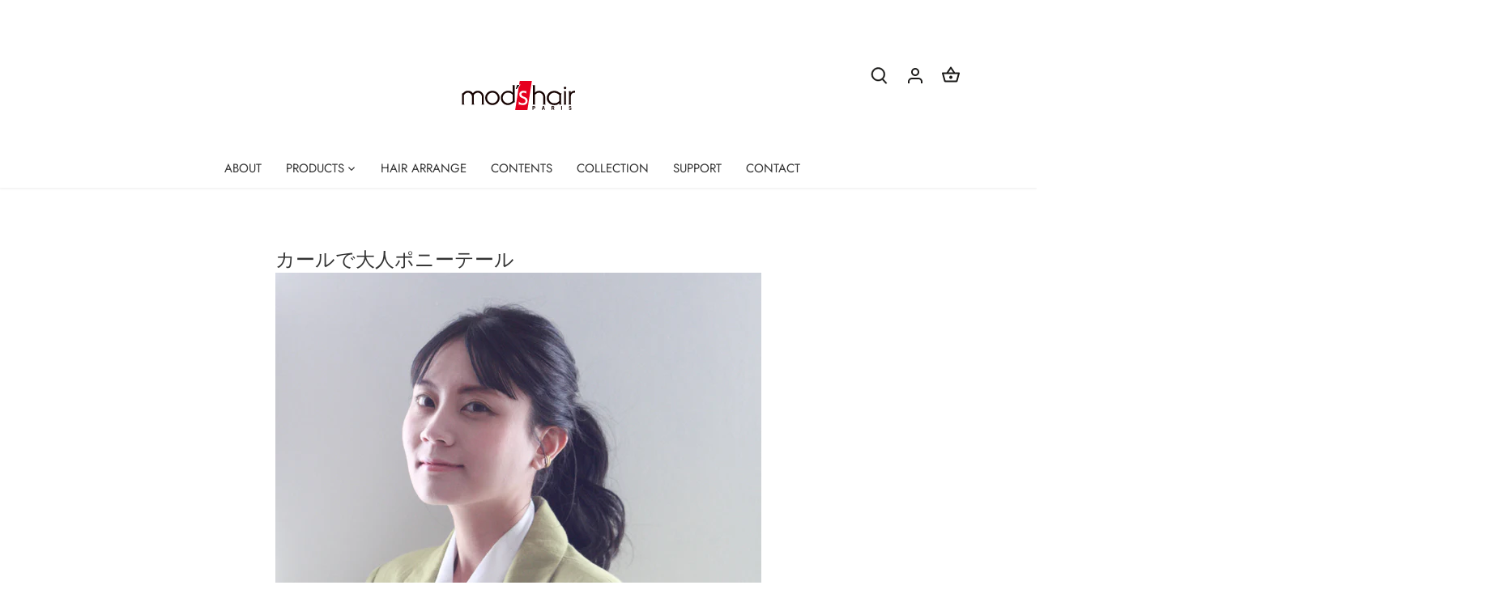

--- FILE ---
content_type: text/css
request_url: https://mods-stylingtools.com/cdn/shop/t/11/assets/blog-layouts.css?v=55266253718827855201747356777
body_size: 88
content:
.cc-carousel-container{overflow:hidden;padding-top:1px}@media (max-width: 767px){.cc-carousel-container{z-index:9998}}@media (min-width: 768px){.cc-carousel-container.cc-carousel-container--on-mobile{padding-top:0;overflow:visible}}.cc-carousel-container.not-a-carousel{padding-top:0;overflow:visible}.cc-carousel--previous,.cc-carousel--next{padding:0;height:44px;width:44px;border:none;background:transparent;position:absolute;display:none;bottom:auto;top:50%;left:auto;z-index:1;transform:translate3d(0,-50%,0);transition:filter .4s}.cc-carousel--previous.cc-initialized,.cc-carousel--next.cc-initialized{display:inline-block}.cc-carousel--previous:hover,.cc-carousel--previous:active,.cc-carousel--previous:focus,.cc-carousel--next:hover,.cc-carousel--next:active,.cc-carousel--next:focus{border:none;background:transparent}.cc-carousel--previous svg,.cc-carousel--next svg{height:30px;width:30px;border:1px solid rgba(0,0,0,.1);border-radius:50%;background-color:#fff}@media (min-width: 768px){.cc-carousel--previous svg,.cc-carousel--next svg{height:35px;width:35px}}.cc-carousel--previous{left:0;margin-left:0}.cc-start .cc-carousel--previous{filter:grayscale(100%) brightness(100%);pointer-events:none;opacity:.5!important}@media (min-width: 900px){.cc-carousel--previous{left:2%}}@media (min-width: 1441px){.cc-carousel--previous{left:2.5%}}.cc-carousel--next{right:0;margin-left:0}.cc-end .cc-carousel--next{filter:grayscale(100%) brightness(100%);pointer-events:none;opacity:.5!important}@media (min-width: 900px){.cc-carousel--next{right:2%}}@media (min-width: 1441px){.cc-carousel--next{right:2.5%}}.cc-carousel{display:flex;flex-wrap:nowrap;user-select:none;-webkit-user-select:none;overflow-y:auto;-webkit-overflow-scrolling:touch;margin-bottom:0!important}.cc-carousel-mobile--no-scrollbar .cc-carousel{-ms-overflow-style:none;scrollbar-width:none}.cc-carousel-mobile--no-scrollbar .cc-carousel::-webkit-scrollbar{display:none}.cc-carousel.cc-initialized{cursor:grab}.cc-carousel.cc-carousel--smooth-scroll{scroll-behavior:smooth}@media (max-width: 767px){.cc-carousel{scroll-snap-type:x mandatory;scroll-behavior:smooth;-webkit-overflow-scrolling:touch}.cc-carousel .article{scroll-snap-align:start;width:calc(50% - 20px)}}@media (min-width: 768px){.cc-carousel::-webkit-scrollbar{width:0px;height:0px}.cc-carousel::-webkit-scrollbar-thumb{background:#0000004d}.cc-carousel::-webkit-scrollbar-track{background:#dfdfdf}.cc-carousel:not(.cc-initialized)::-webkit-scrollbar{height:0px}.cc-carousel .article{width:calc(25% - 20px)}}.cc-carousel .article{flex:0 0 auto;margin:0 10px;box-sizing:border-box}.blog-text-list{display:flex;flex-direction:column;width:100%}.blog-text-list__item{display:flex;align-items:center;padding:15px 0;border-bottom:1px solid #DCDCDC;text-decoration:none;color:inherit}.blog-text-list__date{flex:0 0 auto;width:120px;font-size:13px;color:#000}.blog-text-list__title{flex:1;font-size:14px;font-weight:400;margin:0;color:#000}@media screen and (max-width: 767px){.blog-text-list__item{padding:12px 0}}.blog-section{position:relative}.blog-section .cc-carousel--previous,.blog-section .cc-carousel--next{position:absolute;top:50%;transform:translateY(-50%);z-index:10}.blog-section .cc-carousel--previous{left:10px}.blog-section .cc-carousel--next{right:10px}@media (min-width: 768px){.blog-section .cc-carousel--previous{left:20px}.blog-section .cc-carousel--next{right:20px}}
/*# sourceMappingURL=/cdn/shop/t/11/assets/blog-layouts.css.map?v=55266253718827855201747356777 */


--- FILE ---
content_type: text/css
request_url: https://mods-stylingtools.com/cdn/shop/t/11/assets/custom-contents.css?v=102323169587191834071747356812
body_size: -399
content:
.custom-contents-section .content-button{display:inline-block;padding:8px 15px;background-color:#000;color:#fff;text-decoration:none;border-radius:100px;text-align:center;width:100%;max-width:160px;margin:auto auto 0}.content-block__inner{display:flex;flex-direction:column;height:100%}.content-texts{padding:0;display:flex;flex-direction:column;flex-grow:1}p.content-title{font-size:15px;margin-top:10px}.custom-contents-section{position:relative}.custom-contents-section .cc-carousel--previous,.custom-contents-section .cc-carousel--next{position:absolute;top:50%;transform:translateY(-50%);z-index:10}.custom-contents-section .cc-carousel--previous{left:10px}.custom-contents-section .cc-carousel--next{right:10px}@media (min-width: 768px){.custom-contents-section .cc-carousel--previous{left:20px}.custom-contents-section .cc-carousel--next{right:20px}}.content-block{margin-bottom:30px}
/*# sourceMappingURL=/cdn/shop/t/11/assets/custom-contents.css.map?v=102323169587191834071747356812 */


--- FILE ---
content_type: text/css
request_url: https://mods-stylingtools.com/cdn/shop/t/11/assets/banner-grid.css?v=4882901053694315761747356847
body_size: -287
content:
.banner-grid-section{margin-bottom:30px}.banner-grid{display:grid;grid-template-columns:1fr;gap:20px;margin-top:20px}@media (min-width: 768px){.banner-grid{grid-template-columns:1fr 1fr}}.banner-item{position:relative;overflow:hidden;transition:transform .3s ease,box-shadow .3s ease}.banner-link{display:block;text-decoration:none;color:inherit}.banner-image{position:relative;width:100%}.banner-image img{transition:transform .5s ease}.banner-item:hover .banner-image img{transform:scale(1.05)}.placeholder-container{background-color:#f5f5f5;display:flex;align-items:center;justify-content:center}.placeholder-svg{width:60%;height:60%;opacity:.5}.banner-overlay{position:absolute;top:0;left:0;width:100%;height:100%;display:flex;align-items:center;justify-content:center;background-color:#0000004d;opacity:0;transition:opacity .3s ease}.banner-item:hover .banner-overlay{opacity:1}.banner-overlay-text{color:#fff;font-size:18px;font-weight:700;text-align:center;padding:15px;max-width:80%;text-shadow:0 1px 3px rgba(0,0,0,.5)}@media (max-width: 767px){.banner-grid-section{margin-bottom:20px}.banner-grid{gap:15px;margin-top:15px}.banner-overlay-text{font-size:16px;padding:10px}}
/*# sourceMappingURL=/cdn/shop/t/11/assets/banner-grid.css.map?v=4882901053694315761747356847 */


--- FILE ---
content_type: text/css
request_url: https://mods-stylingtools.com/cdn/shop/t/11/assets/product-block-custom.css?v=92397732056390322431747356894
body_size: -427
content:
.product-block .product-block__title-price{flex-grow:0!important}.product-block{display:flex;flex-direction:column}.product-block__inner{display:flex;flex-direction:column;height:100%}.product-block .title{display:block;min-height:60px;margin-bottom:8px}.product-sku-container{min-height:40px;margin-bottom:8px;display:flex;align-items:center}.price-container{min-height:30px;margin-bottom:8px;display:flex;align-items:center}.review-container{min-height:26px;margin-bottom:8px;display:flex;align-items:center}.feature-container{min-height:60px;display:flex;align-items:flex-start}.product-block__features{margin-bottom:0;width:100%}.review-container .themed-product-reviews{margin-bottom:0!important}.feature-tags{display:flex;flex-wrap:wrap;gap:5px;margin-bottom:0}.product-sku{font-size:12px;color:#727272;line-height:1.4}
/*# sourceMappingURL=/cdn/shop/t/11/assets/product-block-custom.css.map?v=92397732056390322431747356894 */
